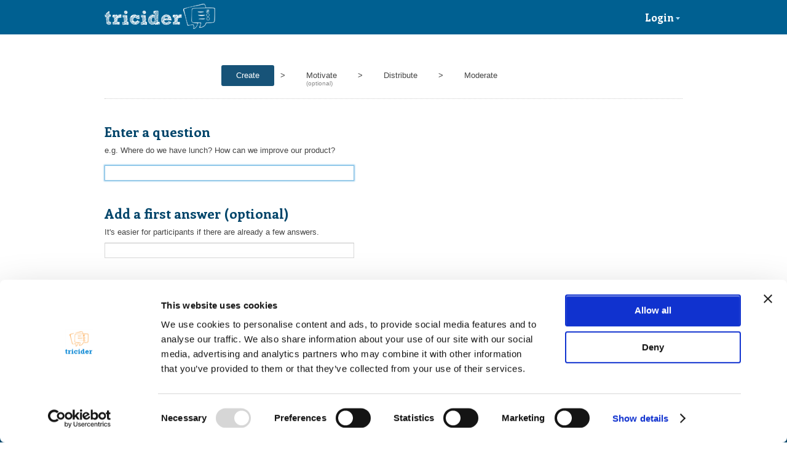

--- FILE ---
content_type: text/html;charset=utf-8
request_url: https://www.tricider.com/create;jsessionid=R_ELDFajISyMbYlaFt-8ag
body_size: 5568
content:
<!DOCTYPE html>
<html>
<head><script type="text/javascript" src="./wicket/resource/org.apache.wicket.resource.JQueryResourceReference/jquery/jquery-1.12.4.min-ver-4F252523D4AF0B478C810C2547A63E19.js"></script>
<script type="text/javascript" src="./wicket/resource/org.apache.wicket.ajax.AbstractDefaultAjaxBehavior/res/js/wicket-event-jquery.min-ver-F9895CC8E65D4CD054E8B64B9196385E.js"></script>
<script type="text/javascript" src="./wicket/resource/org.apache.wicket.ajax.AbstractDefaultAjaxBehavior/res/js/wicket-ajax-jquery.min-ver-5A00F2783FA172481F8A178E6C4F30A6.js"></script>
<script type="text/javascript" id="wicket-ajax-base-url">
/*<![CDATA[*/
Wicket.Ajax.baseUrl="create";
/*]]>*/
</script>

<meta http-equiv="Content-Type" content="text/html; charset=utf-8" />
<meta http-equiv="Content-Script-Type" content="text/javascript" />
<meta http-equiv="Content-Style-Type" content="text/css" />
<meta http-equiv="expires" content="600000" />
<meta http-equiv="X-UA-Compatible" content="IE=edge,chrome=1" />
<meta name="author" content="tricider" />
<meta name="keywords" lang="de" content="Brainstorming, Entscheidung, Entscheidungen, Abstimmen, Geschenke finden,online, kostenlos, Tool, Team, Ideen, Ideen sammeln, crowd sourcing, crowdsourcing, crowd " />
<meta name="keywords" lang="en" content="Brainstorming, Decision, decision making, online, vote, voting, decision, tool, free, team, elect, ideas, collect ideas, find presents, select, crowd sourcing, crowdsourcing, crowd" />
<title>Create tricision | tricider</title>
<link rel="icon" href="/images/favicon.ico" type="image/png">
<link rel="stylesheet" href="/css/tricider_all.css?v=3" type="text/css"/>
<link rel="stylesheet" href="/css/tricider_print.css?v=3" type="text/css" media="print"/>
<script id="Cookiebot" src="https://consent.cookiebot.com/uc.js" data-cbid="8ac3abe3-58b7-4d10-82e9-b7e9dc901a4b" data-blockingmode="auto" type="text/javascript"></script>
<!-- Google tag (gtag.js) -->
<script async src="https://www.googletagmanager.com/gtag/js?id=G-X8C998EPYK"></script>
<script>
/*<![CDATA[*/

window.dataLayer = window.dataLayer || [];
function gtag(){dataLayer.push(arguments);}
gtag('js', new Date());
gtag('config', 'G-X8C998EPYK');

/*]]>*/
</script>
<script src="https://ajax.googleapis.com/ajax/libs/jquery/1.7.1/jquery.min.js" type="text/javascript"></script>
<!--
<script type="text/javascript" src="/js/jquery.1.6.4.min.js"></script>
-->
<script type="text/javascript" src="/js/tricider_all.js?v=3"></script>
<link rel="apple-touch-icon" sizes="57x57" href="/images/mobile/apple-touch-icon-57x57.png"/>
<link rel="apple-touch-icon" sizes="72x72" href="/images/mobile/apple-touch-icon-72x72.png"/>
<link rel="apple-touch-icon" sizes="114x114" href="/images/mobile/apple-touch-icon-114x114.png"/>
<link href="https://plus.google.com/117007678837687730942" rel="publisher" />

<!--[if gte IE 9]>
<link href="https://fonts.googleapis.com/css?family=Enriqueta:400,700" rel="stylesheet" type="text/css" />
<![endif]-->
<!--[if !IE]><!-->
<link href="https://fonts.googleapis.com/css?family=Enriqueta:400,700" rel="stylesheet" type="text/css" />
<!--<![endif]-->
<!--[if lt IE 9]>
<script type="text/javascript" id="com-tricider-page-DcrPage-0">
/*<![CDATA[*/

(function(){
var html5elmeents = "footer|header|nav".split('|');
//address|article|aside|audio|canvas|command|datalist|details|dialog|figure|figcaption|hgroup|keygen|mark|meter|menu|progress|ruby|section|time|video
for(var i = 0; i < html5elmeents.length; i++){
document.createElement(html5elmeents[i]);
}
})();

/*]]>*/
</script>
<![endif]-->

<meta name="robots" content="index,follow" />
<meta itemprop="image" content="https://www.tricider.com/images/tricider_logo_google.png">
<meta property="og:image" content="https://www.tricider.com/images/tricider_logo_google.png"/>

<meta name="description" content="Einfacher entscheiden mit tricider. Starte Deine Online Diskussion in weniger als einer Minute." />
<script type="text/javascript" >
/*<![CDATA[*/
Wicket.Event.add(window, "domready", function(event) { 
Wicket.Ajax.ajax({"u":"./create;jsessionid=4VOo_7o2zCyr7LUSGcxESw?0-1.IBehaviorListener.0-footerPanel-langSelection_en","e":"click","c":"id1"});;
Wicket.Ajax.ajax({"u":"./create;jsessionid=4VOo_7o2zCyr7LUSGcxESw?0-1.IBehaviorListener.0-footerPanel-langSelection_de","e":"click","c":"id2"});;
Wicket.Ajax.ajax({"u":"./create;jsessionid=4VOo_7o2zCyr7LUSGcxESw?0-1.IBehaviorListener.0-footerPanel-langSelection_es","e":"click","c":"id3"});;
Wicket.Ajax.ajax({"f":"id4","u":"./create;jsessionid=4VOo_7o2zCyr7LUSGcxESw?0-1.IBehaviorListener.0-userOptionenPanel-navigationContainer-userLoginPanelContainer-loginPanel-loginContainer-triciderLoginContainer-loginForm-loginButton","e":"click","c":"id5","sc":"loginButton","m":"POST"});;
Wicket.Ajax.ajax({"u":"./create;jsessionid=4VOo_7o2zCyr7LUSGcxESw?0-1.IBehaviorListener.0-userOptionenPanel-navigationContainer-userLoginPanelContainer-loginPanel-loginContainer-triciderLoginContainer-loginForm-kennwortVergessen","e":"click","c":"id6"});;
Wicket.Ajax.ajax({"u":"./create;jsessionid=4VOo_7o2zCyr7LUSGcxESw?0-1.IBehaviorListener.0-userOptionenPanel-navigationContainer-userLoginPanelContainer-loginPanel-loginContainer-triciderLoginContainer-signupLink","e":"click","c":"id7"});;
Wicket.Ajax.ajax({"u":"./create;jsessionid=4VOo_7o2zCyr7LUSGcxESw?0-1.IBehaviorListener.0-userOptionenPanel-navigationContainer-userLoginPanelContainer-loginPopupSchliessenLink","e":"click","c":"id8"});;
Wicket.Ajax.ajax({"u":"./create;jsessionid=4VOo_7o2zCyr7LUSGcxESw?0-1.IBehaviorListener.0-userOptionenPanel-navigationContainer-loginLink","e":"click","c":"id9"});;
$('#ida').focus();;
Wicket.Ajax.ajax({"u":"./create;jsessionid=4VOo_7o2zCyr7LUSGcxESw?0-1.IBehaviorListener.0-frageErstellenPanel-form-erweiterField-listenContainer-liste-1-text","e":"keyup","c":"idb","ad":true,"m":"POST","tr":{"id":"my-throttle","d":500}});;
Wicket.Ajax.ajax({"f":"idc","u":"./create;jsessionid=4VOo_7o2zCyr7LUSGcxESw?0-1.IBehaviorListener.0-frageErstellenPanel-form-speichernButton","e":"click","c":"idd","sc":"speichernButton","m":"POST"});;
Wicket.Event.publish(Wicket.Event.Topic.AJAX_HANDLERS_BOUND);
;});
/*]]>*/
</script>
</head>
<body id="triciderPage" class="en  defaultPage">
<!--[if IE 7]><script type="text/javascript">
/*<![CDATA[*/
document.body.className = document.body.className + ' ie7';
/*]]>*/
</script><![endif]-->

<header class="noPrint">
<div id="outerUserOptionenContainer">
<div class="userOptionenPanel" id="ide">
<div class="cl"></div>
<div id="idf">
<script type="text/javascript" id="id10">function callWicketAutoLogin(authResponse) { 
		var fbAccessToken = authResponse.accessToken;
		if (fbAccessToken) {
     	Wicket.Ajax.get({ u: './create;jsessionid=4VOo_7o2zCyr7LUSGcxESw?0-1.IBehaviorListener.0-userOptionenPanel-facebookLoginPanel&fbAccessToken='+ fbAccessToken + '&fbUserId='+ authResponse.userID});
    	} else {
			alert("Sorry, there was some kind of error in the Facebook-login. Please try again.");		}
}
</script>
<script type="text/javascript" id="id11">function callWicketLogout(response) { 
     Wicket.Ajax.get({ u: './create;jsessionid=4VOo_7o2zCyr7LUSGcxESw?0-1.IBehaviorListener.1-userOptionenPanel-facebookLoginPanel'});    }</script>
<!-- Facebook-API -->
<div id="fb-root"></div>
<script>window.fbAsyncInit = function() {
      FB.init({
        appId      : '182665388461126',
        status     : false,
        cookie     : true,
        channelUrl : 'https://www.tricider.com/en/FBchannel.html',
        xfbml      : true
      });
FB.Event.subscribe('auth.statusChange', function(response) {
    console.log('The status of the session changed (subscribe)', response);
	   if (response.authResponse) {
	      callWicketAutoLogin(response.authResponse);
	   }
});
    };
     (function(d){
        var js, id = 'facebook-jssdk'; if (d.getElementById(id)) {return;}
        js = d.createElement('script'); js.id = id; js.async = true;
        js.src = '//connect.facebook.net/en_US/all.js';
        d.getElementsByTagName('head')[0].appendChild(js);
      }(document));
</script>
</div>
<a href="./home;jsessionid=4VOo_7o2zCyr7LUSGcxESw"><div id="triciderLogo"></div></a>
<div class="tcr_navigation noPrint" id="id12">


<a class="navLink bold" rel="nofollow" id="id9" href="javascript:;">Login<span class="loginLinkIcon">&nbsp;</span></a>

<div id="nav_userOptionsContainer" class="popupSmall">
<ul id="nav_userOptionsList" class="borderRadius">
<li></li>
<li></li>
<li><a target="_blank" href="./tricider-FAQ;jsessionid=4VOo_7o2zCyr7LUSGcxESw" class="">Help</a></li>
<li></li>
</ul>
</div>
<div class="popupSmall loginPopup" id="id13">
<div class="popupContainer">
<p style="float: right;"><a class="closeLink" rel="nofollow" id="id8" href="javascript:;"></a></p>
<h3 style="margin: 4px 0 20px;">Login</h3>
<div>
<div class="userLoginPanel">
<div class="cf" id="id14">
<div id="loginContainer_fbUndGoogle">
<div id="id15">
<script type="text/javascript" id="id16">function callWicketLogin01495990125202784(response) { 
		if (response.authResponse) {
			FB.api('/me', function(res){
				if(res.id) {
     			Wicket.Ajax.get({ u: './create;jsessionid=4VOo_7o2zCyr7LUSGcxESw?0-1.IBehaviorListener.0-userOptionenPanel-navigationContainer-userLoginPanelContainer-loginPanel-loginContainer-facebookLoginPanel&fbUserName='+ res.name +'&fbUserEmail='+ res.email +'&fbUserLocale='+ res.locale +'&fbUserId='+ res.id +'&fbAccessToken='+ response.authResponse.accessToken});
				}			});    	} else {
			alert("Sorry, there was some kind of error in the Facebook-login. Please try again.");		}
}
</script>
<!-- <button wicket:id="loginButton" class="loginButton"><span class="buttonIcon_login buttonIcon_loginFacebook">&nbsp;</span><span wicket:id="buttonText" /></button> -->
<div class="fb-login-button" data-size="medium" data-button-type="login_with" data-auto-logout-link="false" data-use-continue-as="true" id="id17" onclick="var button = $(&#039;#id17&#039;); button.attr(&#039;disabled&#039;, true); FB.login(function(res){ callWicketLogin01495990125202784(res); }, {scope:&#039;email&#039;});return false;"></div>
</div>
<div style="margin: 12px 0; text-align: center;">or</div>
<div id="id18">
<script type="text/javascript" id="id19">function processGoogleLogin(userNeuErzeugt) { 
     	Wicket.Ajax.get({ u: './create;jsessionid=4VOo_7o2zCyr7LUSGcxESw?0-1.IBehaviorListener.0-userOptionenPanel-navigationContainer-userLoginPanelContainer-loginPanel-loginContainer-googleLoginPanel&isNewUser='+userNeuErzeugt });
}
</script>
<a class="" onclick="window.open('/googleLogin/?startLogin=true','new_win','width=840,height=580');return false;"><img src="/images/sign_in_with_google.png"/></a>
</div>
</div>
<div style="float: left;">
<form id="id4" method="post" action="./create;jsessionid=4VOo_7o2zCyr7LUSGcxESw?0-1.IFormSubmitListener-userOptionenPanel-navigationContainer-userLoginPanelContainer-loginPanel-loginContainer-triciderLoginContainer-loginForm"><div style="width:0px;height:0px;position:absolute;left:-100px;top:-100px;overflow:hidden"><input type="hidden" name="id4_hf_0" id="id4_hf_0" /></div>
<input type="text" value="" name="userMail" id="id1a" placeholder="Email address"/><br/>
<input type="password" value="" name="userKennwort" id="id1b" placeholder="Password"/>
<br/>
<button style="float: right; margin-top: 2px;" name="loginButton" id="id5">Login</button>
<a rel="nofollow" style="color: #888; line-height: 27px;" id="id6" href="javascript:;">Forgot password?</a>
<p style="margin-top: 3px;">
<label class="loginLabel"><input type="checkbox" class="loginCheckbox" checked="checked" name="angemeldetBleibenCheckboxContainer:angemeldetBleibenCheckbox" id="id1c"/> Remember me</label>
</p>

<div class="cl"></div>
<span id="id1d">

</span>
</form>
<p style="margin-top: 10px; color: #888;">First visit? <a rel="nofollow" id="id7" href="javascript:;">Sign-up now!</a></p>
</div>
</div> <!-- loginContainer -->
<div id="id1e" style="display:none"></div>
<p id="loginContainer_agbUndDatenschutzAkzeptieren">
By continuing you accept the <a href="./Agb;jsessionid=4VOo_7o2zCyr7LUSGcxESw" target="_blank">Terms & Conditions </a> and <a href="./Datenschutz;jsessionid=4VOo_7o2zCyr7LUSGcxESw" target="_blank">Privacy Policy</a>.
</p>
</div>
</div>
</div>
</div>
<script type="text/javascript">
/*<![CDATA[*/

(function($){
function hideOptionsContainer(event){
var container = $('#nav_userOptionsContainer');
if(container.is(":visible")){
container.fadeOut();
$(document).off('click');
}
}
$('#nav_userOptionsLink').click(function(event){
event.preventDefault();
event.stopImmediatePropagation();
$('#nav_userOptionsContainer').fadeToggle();
$(document).on('click', hideOptionsContainer);
});
})(jQuery);

/*]]>*/
</script>
</div>
<div class="cl"></div>
</div>
</div>
</header>

<div class="bgWhite">
<div class="pageContentContainer">

<div style="min-height: 460px;" id="id1f">
<div id="frageErstellenProzess">
<div id="frageErstellen_navigation">
<ul class="frageErstellen_schritteContainer cf" id="id20">
<li class="frageErstellen_schritt highlight">Create</li>
<li class="frageErstellen_zwischenSchritt">&gt;</li>
<li class="frageErstellen_schritt lowlight">Motivate<div class="frageErstellen_schrittInfo">(optional)</div></li>
<li class="frageErstellen_zwischenSchritt">&gt;</li>
<li class="frageErstellen_schritt lowlight">Distribute</li>
<li class="frageErstellen_zwischenSchritt">&gt;</li>
<li class="frageErstellen_schritt lowlight">Moderate</li>
</ul>
</div>
<div style="clear:both"></div>
<form style="width: 600px" id="idc" method="post" action="./create;jsessionid=4VOo_7o2zCyr7LUSGcxESw?0-1.IFormSubmitListener-frageErstellenPanel-form"><div style="width:0px;height:0px;position:absolute;left:-100px;top:-100px;overflow:hidden"><input type="hidden" name="idc_hf_0" id="idc_hf_0" /></div>
<h2 class="frageErstellen_schrittUeberschrift">Enter a question</h2>
<p style="margin-bottom: 15px;">e.g. Where do we have lunch? How can we improve our product?</p>
<input class="frageText" type="text" autocomplete="off" style="width: 400px;" value="" name="frageText" id="ida"/>
<h2 style="margin: 40px 0 8px">Add a first answer (optional)</h2>
<p style="margin-bottom: 8px;">It's easier for participants if there are already a few answers.</p>
<div id="id21">
<div id="id22">
<div id="id23">
<input type="text" style="width: 400px; margin: 0 0 5px;" value="" name="erweiterField:listenContainer:liste:1:text" id="idb" placeholder=""/>
</div>
</div>
</div>
<div class="cf" id="id24">

</div>
<button class="gruen medium" style="margin-top: 40px;" id="idd"><span>Save and continue...</span></button>
<script type="text/javascript">
/*<![CDATA[*/

$(function(){
$('input.frageText').focus();
//$('form').placify();
})

/*]]>*/
</script>
</form>
<div id="id25" style="display:none"></div>
<div id="id26" style="display:none"></div>
<div id="id27" style="display:none"></div>
</div>
</div>

<div class="cl"></div>
</div>
</div>
<p class="justPrint">http://www.tricider.com</p>

<div>
<div id="footer" class="noPrint">
<div id="footerContent" class="noPrint">
<div style="position: relative; float: right;">
<div id="langSelectionContainer">
<a rel="nofollow" id="id3" href="javascript:;"><div class="langSelection langSelectionEs noPrint"></div></a>
<a rel="nofollow" id="id1" href="javascript:;"><div class="langSelection langSelectionEn noPrint"></div></a>
<a rel="nofollow" id="id2" href="javascript:;"><div class="langSelection langSelectionDe noPrint"></div></a>
</div>
</div>
<div class="navElements">
<h2>About tricider</h2>
<p><a href="./home;jsessionid=4VOo_7o2zCyr7LUSGcxESw">Home</a></p>
<p><a href="./features;jsessionid=4VOo_7o2zCyr7LUSGcxESw">Features</a></p>
<p><a href="./getMyTricider;jsessionid=4VOo_7o2zCyr7LUSGcxESw">myTricider</a></p>
<p><a href="./Award-Prizes;jsessionid=4VOo_7o2zCyr7LUSGcxESw">Award prizes</a></p>
<p><a href="./tricider-FAQ;jsessionid=4VOo_7o2zCyr7LUSGcxESw">FAQ</a></p>
</div>
<div class="navElements">
<h2>The Company</h2>
<p><a href="./About;jsessionid=4VOo_7o2zCyr7LUSGcxESw">About us</a></p>
<!-- <p><wicket:link><a href="/com/tricider/page/website/DcrFeedbackPage.html"><wicket:message key="dcr.footer.Feedback" /></a></wicket:link></p> -->
<p><a href="./About/Press;jsessionid=4VOo_7o2zCyr7LUSGcxESw">Press & Bloggers</a></p>
<p><a href="./Partners;jsessionid=4VOo_7o2zCyr7LUSGcxESw">Partners</a></p>
</div>
<div class="navElements schmal">
<h2>Legal stuff</h2>
<p><a href="./tricider-Impressum;jsessionid=4VOo_7o2zCyr7LUSGcxESw">Legal Notice</a></p>
<p><a href="./Agb;jsessionid=4VOo_7o2zCyr7LUSGcxESw">Terms & Conditions</a></p>
<p><a href="./Datenschutz;jsessionid=4VOo_7o2zCyr7LUSGcxESw">Privacy Policy</a></p>
</div>
<div class="navElements schmal">
<h2>Get in touch</h2>
<p><a href="https://www.facebook.com/tricider" target="_blank">facebook.com/tricider</a></p>
</div>
<div class="cl" style="height: 40px;"></div>
<div class="navElements">
<h2>About Brainstorming</h2>
<p><a href="./What-Is-Brainstorming;jsessionid=4VOo_7o2zCyr7LUSGcxESw">What is Brainstorming?</a></p>
<p><a href="./History-Of-Brainstorming;jsessionid=4VOo_7o2zCyr7LUSGcxESw">History of Brainstorming</a></p>
<p><a href="./Brainstorming-Rules;jsessionid=4VOo_7o2zCyr7LUSGcxESw">Brainstorming Rules</a></p>
<p><a href="./Brainstorming-Tips;jsessionid=4VOo_7o2zCyr7LUSGcxESw">Brainstorming Tips</a></p>
<p><a href="./Benefits-of-Brainstorming;jsessionid=4VOo_7o2zCyr7LUSGcxESw">Benefits of Brainstorming</a></p>
<p><a href="./Brainstorming-Critics;jsessionid=4VOo_7o2zCyr7LUSGcxESw">Brainstorming Critics</a></p>
<p><a href="./Brainstorming-Methods;jsessionid=4VOo_7o2zCyr7LUSGcxESw">Brainstorming Techniques</a></p>
</div>
<div class="navElements">
<h2>About Crowdsourcing</h2>
<p><a href="./Crowdsourcing-Definition;jsessionid=4VOo_7o2zCyr7LUSGcxESw">What is crowdsourcing?</a></p>
<p><a href="./Crowdsourcing-Strategies;jsessionid=4VOo_7o2zCyr7LUSGcxESw">Crowdsourcing strategies</a></p>
<p><a href="./Crowdsourcing-Benefits;jsessionid=4VOo_7o2zCyr7LUSGcxESw">Befenits of crowdsourcing</a></p>
<p><a href="./Crowdsourcing-Voting;jsessionid=4VOo_7o2zCyr7LUSGcxESw">Crowd voting</a></p>
<p><a href="./Crowdsourcing-Critics;jsessionid=4VOo_7o2zCyr7LUSGcxESw">Crowdsourcing critics</a></p>
</div>
<div class="cl" style="height: 40px;"></div>
<p id="copyHinweis">&copy;2011-2023 tricider.com</p>
<div id="ichBinEinBerliner" class="noPrint"></div>
<div class="cl"></div>
</div>
</div>
<script type="text/javascript">
/*<![CDATA[*/

(function(){
if($(window).height() > $('#footer').offset().top + $('#footer').outerHeight()){
//$('#footer').css({'position': 'fixed', 'bottom': 0, width: '100%'});
$('#footerContent').css('height', $(window).height() - $('#footer').offset().top);
}
}(jQuery));

/*]]>*/
</script>
</div>

<div>
<script type="text/javascript">
/*<![CDATA[*/

var _gaq = _gaq || [];
_gaq.push(['_setAccount', 'UA-12020512-3']);
_gaq.push (['_gat._anonymizeIp']);
_gaq.push(['_trackPageview']);
(function() {
var ga = document.createElement('script'); ga.type = 'text/javascript'; ga.async = true;
ga.src = ('https:' == document.location.protocol ? 'https://ssl' : 'http://www') + '.google-analytics.com/ga.js';
var s = document.getElementsByTagName('script')[0]; s.parentNode.insertBefore(ga, s);
})();

/*]]>*/
</script>
</div>
</body>
</html>